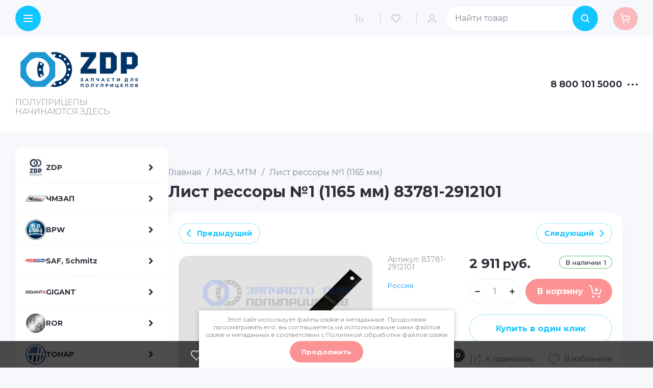

--- FILE ---
content_type: text/javascript
request_url: https://counter.megagroup.ru/fcecd04f5e04fb226e60430ba5c1a4ce.js?r=&s=1280*720*24&u=https%3A%2F%2Fzdp74.ru%2Fmagazin%2Fproduct%2Flist-ressory-no1-1165-mm-83781-2912101&t=%D0%9B%D0%B8%D1%81%D1%82%20%D1%80%D0%B5%D1%81%D1%81%D0%BE%D1%80%D1%8B%20%E2%84%961%20(1165%20%D0%BC%D0%BC)%20%D0%BA%D1%83%D0%BF%D0%B8%D1%82%D1%8C%20%D0%BF%D0%BE%20%D0%BD%D0%B5%D0%B4%D0%BE%D1%80%D0%BE%D0%B3%D0%BE%D0%B9%20%D1%86%D0%B5%D0%BD%D0%B5&fv=0,0&en=1&rld=0&fr=0&callback=_sntnl1768676879529&1768676879529
body_size: 85
content:
//:1
_sntnl1768676879529({date:"Sat, 17 Jan 2026 19:07:59 GMT", res:"1"})